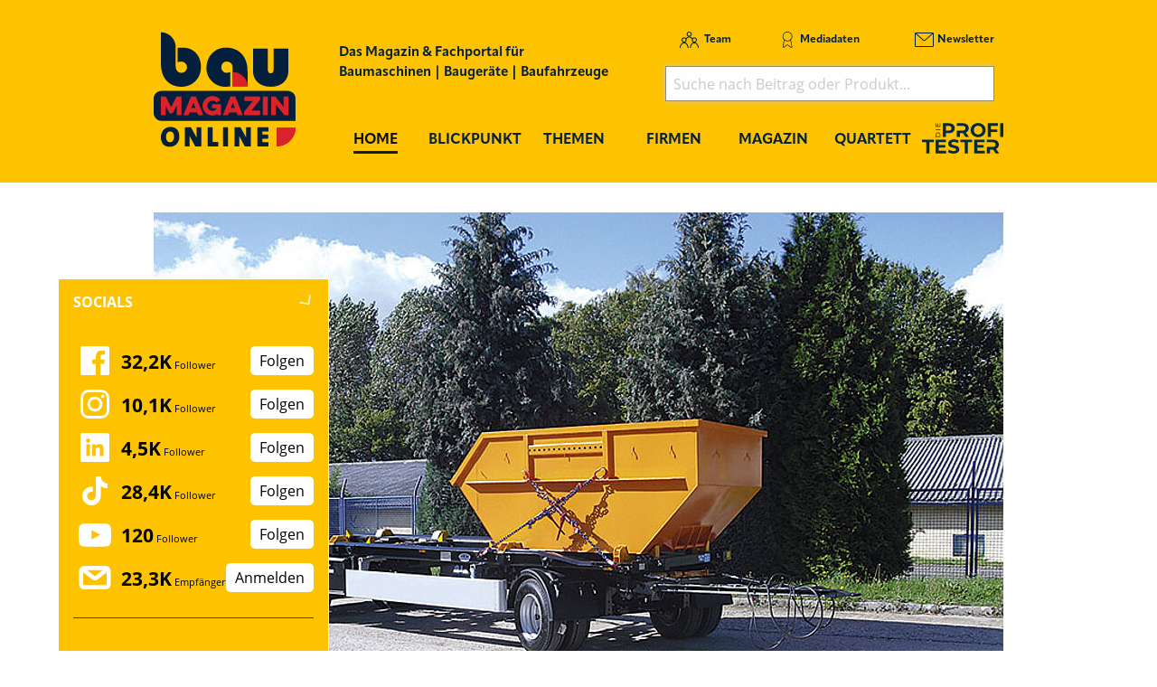

--- FILE ---
content_type: text/html; charset=utf-8
request_url: https://www.baumagazin-online.de/d/zandt-cargo-uebernimmt-hkm/
body_size: 18029
content:
<!DOCTYPE html>
<html lang="de-DE">
<head>
    <meta charset="utf-8">

<!-- 
	This website is powered by TYPO3 - inspiring people to share!
	TYPO3 is a free open source Content Management Framework initially created by Kasper Skaarhoj and licensed under GNU/GPL.
	TYPO3 is copyright 1998-2026 of Kasper Skaarhoj. Extensions are copyright of their respective owners.
	Information and contribution at https://typo3.org/
-->

<link rel="icon" href="/_assets/f5bed7a76061c9f1270292ffa4dcd8b8/img/favicons/favicon-32x32.png" type="image/png">
<title>Zandt Cargo übernimmt HKM</title>
<meta name="generator" content="TYPO3 CMS">
<meta property="og:title" content="Zandt Cargo übernimmt HKM">
<meta property="og:type" content="article">
<meta property="og:url" content="https://www.baumagazin-online.de/d/zandt-cargo-uebernimmt-hkm/">
<meta property="og:site_name" content="Baumagazin-online.de - Das Magazin &amp; Fachportal für Baumaschinen, Baugeräte, Baufahrzeuge">
<meta property="og:image" content="https://www.baumagazin-online.de/fileadmin/news-import/Zandt_HKM_Presse1_300-web.jpg">
<meta property="og:image:width" content="800">
<meta property="og:image:height" content="533">
<meta name="twitter:card" content="summary">


<link rel="stylesheet" href="/typo3temp/assets/compressed/merged-88881238da81118338b85326ba6ef173.css?1768367636" media="all">







<meta name="viewport" content="width=device-width, minimum-scale=0.5, maximum-scale=1.0, user-scalable=no" />
<meta name="apple-mobile-web-app-capable" content="yes" />
<script data-cmp-ab="1">
    window.cmp_block_inline = false;
    
</script>
<script type="text/javascript" data-cmp-ab="1" src="https://cdn.consentmanager.net/delivery/autoblocking/c0068c5919e6.js" data-cmp-host="d.delivery.consentmanager.net" data-cmp-cdn="cdn.consentmanager.net" data-cmp-codesrc="1"></script>

<link rel="apple-touch-icon" sizes="180x180" href="/_assets/f5bed7a76061c9f1270292ffa4dcd8b8/img/favicons/apple-touch-icon.png">
<link rel="icon" type="image/png" sizes="32x32" href="/_assets/f5bed7a76061c9f1270292ffa4dcd8b8/img/favicons/favicon-32x32.png">
<link rel="icon" type="image/png" sizes="16x16" href="/_assets/f5bed7a76061c9f1270292ffa4dcd8b8/img/favicons/favicon-16x16.png">
<link rel="manifest" href="/_assets/f5bed7a76061c9f1270292ffa4dcd8b8/img/favicons/site.webmanifest">
<link rel="mask-icon" href="/_assets/f5bed7a76061c9f1270292ffa4dcd8b8/img/favicons/safari-pinned-tab.svg" color="#5bbad5">
<meta name="msapplication-TileColor" content="#da532c">
<meta name="theme-color" content="#ffffff">


    

            <a id="c5589"></a>
            
            
            
                



            
            
            

    <!-- Google Tag Manager -->
<script>(function(w,d,s,l,i){w[l]=w[l]||[];w[l].push({'gtm.start':
new Date().getTime(),event:'gtm.js'});var f=d.getElementsByTagName(s)[0],
j=d.createElement(s),dl=l!='dataLayer'?'&l='+l:'';j.async=true;j.src=
'https://www.googletagmanager.com/gtm.js?id='+i+dl;f.parentNode.insertBefore(j,f);
})(window,document,'script','dataLayer','GTM-5P54VMF');</script>
<!-- End Google Tag Manager -->


            
                



            
            
                



            
            

        


    

            <a id="c5087"></a>
            
            
            
                



            
            
            

    <!-- begin preload of IOM web manager -->
<link rel='preload' href='//data-ef2df4302f.baumagazin-online.de/iomm/latest/manager/base/es6/bundle.js' as='script' id='IOMmBundle'>
<link rel='preload' href='//data-ef2df4302f.baumagazin-online.de/iomm/latest/bootstrap/loader.js' as='script'>
<!-- end preload of IOM web manager -->
<!-- begin loading of IOMm bootstrap code -->
<script type='text/javascript' src="//data-ef2df4302f.baumagazin-online.de/iomm/latest/bootstrap/loader.js" data-cmp-ab="2"></script>
<!-- end loading of IOMm bootstrap code -->


            
                



            
            
                



            
            

        


    

            <a id="c5283"></a>
            
            
            
                



            
            
            

    <script type="text/javascript">
(function(i,s,o,g,r,a,m){i['GoogleAnalyticsObject']=r;i[r]=i[r]||function(){
            (i[r].q=i[r].q||[]).push(arguments)},i[r].l=1*new Date();a=s.createElement(o),
            m=s.getElementsByTagName(o)[0];a.async=1;a.src=g;m.parentNode.insertBefore(a,m)
        })(window,document,'script','//www.google-analytics.com/analytics.js','ga');

ga('create', 'UA-33240891-1', 'auto');
ga('set', 'dimension1', 'ANTISPAM');
ga('set', 'anonymizeIp', true);
ga('send', 'pageview');
</script>


            
                



            
            
                



            
            

        


    

            <a id="c7928"></a>
            
            
            
                



            
            
            

    <script async id="ebx" src="//applets.ebxcdn.com/ebx.js"></script>


            
                



            
            
                



            
            

        


<link rel="canonical" href="https://www.baumagazin-online.de/d/zandt-cargo-uebernimmt-hkm/">

</head>
<body>
<!-- Google Tag Manager (noscript) -->
<noscript><iframe src="https://www.googletagmanager.com/ns.html?id=GTM-5P54VMF" height="0" width="0" style="display:none;visibility:hidden"></iframe></noscript>
<!-- End Google Tag Manager (noscript) -->
<div class="off-canvas-wrapper">
    <div class="off-canvas-content" data-off-canvas-content>
        <header class="mobileheader hide-for-large">
    <ul class="simple menu align-center">
        <li><a class="search" href="/suche/">Suche</a></li>
        <li><a class="events" href="/themen/news/messen-und-veranstaltungen/">Messen</a></li>
        <li><a class="newsletter" href="/newsletter-anmeldung-aktuell-informiert/">Newsletter</a></li>
    </ul>
</header>
<header class="page-header page341">
    <div class="fixed-header">
        <div class="grid-container shape">
            <div class="grid-x">
                <div class="cell shrink large-auto">
                    <a class="logo" href="/">
                        <img src="/_assets/f5bed7a76061c9f1270292ffa4dcd8b8/img/baumagazin-online_logo.svg" width="157" height="128" alt="">
                    </a>
                </div>
                <div class="cell auto large-9">
                    <div class="navwrap">
                        <div class="grid-container">
                            <div class="grid-x">
                                <div class="cell large-5">
                                    <div class="slogan">
                                        Das Magazin &amp; Fachportal f&uuml;r <br>
                                        Baumaschinen | Bauger&auml;te | Baufahrzeuge
                                    </div>
                                </div>
                                <div class="cell large-7 show-for-large">
                                    <div class="meta-search">
                                        


    <nav class="meta">
        <ul class="menu">
            
                <li class="menu-item-311 ">
                    

<a href="/team/" title="Team"><span>Team</span></a>


                </li>
            
                <li class="menu-item-312 ">
                    

<a href="/mediadaten/" title="Mediadaten"><span>Mediadaten</span></a>


                </li>
            
                <li class="menu-item-406 ">
                    

<a href="/newsletter-anmeldung-aktuell-informiert/" title="Newsletter"><span>Newsletter</span></a>


                </li>
            
        </ul>
    </nav>



                                        <div class="header-search-suggest align-right">
                                            <div class="grid-container full">
                                                <div class="grid-x">
                                                    <div class="cell">
                                                        <div class="closeform">&times;</div>
                                                        <form method="get" id="tx-solr-search-form-pi-results-top" action="/suche/" data-suggest="/suche?type=7384" data-suggest-header="Top Treffer" accept-charset="utf-8">
                                                            <input type="hidden" name="L" value="0">
                                                            <input type="hidden" name="id" value="375">

                                                            <input type="text" name="tx_solr[q]" value="" class="tx-solr-q js-solr-q tx-solr-suggest tx-solr-suggest-focus form-control" placeholder="Suche nach Beitrag oder Produkt..." autocomplete="off">
                                                        </form>
                                                    </div>
                                                </div>
                                            </div>
                                        </div>
                                    </div>
                                </div>
                            </div>
                        </div>
                        


    <div class="grid-container hide-for-small-only hide-for-medium-only">
        <div class="grid-x">
            <div class="cell large-12">
                <nav class="main">
                    <ul class="menu expanded menu-header">
                        
                            
                            
                            
                                
                            
                            
                            <li class="menu-item menu-item-586 active " data-activate="586">
                                

<a href="/" title="Home"><span>Home</span></a>


                            </li>
                        
                            
                            
                            
                            
                                
                            
                            <li class="menu-item menu-item-415  has-children" data-activate="415">
                                

<a href="/blickpunkt/" title="Blickpunkt"><span>Blickpunkt</span></a>


                            </li>
                        
                            
                            
                            
                            
                                
                            
                            <li class="menu-item menu-item-305  has-children" data-activate="305">
                                

<a href="/themen/" title="Themen"><span>Themen</span></a>


                            </li>
                        
                            
                            
                            
                            
                                
                            
                            <li class="menu-item menu-item-307  has-children" data-activate="307">
                                

<a href="/firmen/hersteller-haendler-vermieter/" title="Firmen"><span>Firmen</span></a>


                            </li>
                        
                            
                            
                            
                            
                                
                            
                            <li class="menu-item menu-item-308  has-children" data-activate="308">
                                

<a href="/magazin/" title="Magazin"><span>Magazin</span></a>


                            </li>
                        
                            
                            
                            
                            
                            <li class="menu-item menu-item-595  " data-activate="595">
                                

<a href="/construction-heroes/" title="Quartett"><span>Quartett</span></a>


                            </li>
                        
                            
                            
                            
                            
                            <li class="menu-item menu-item-641  " data-activate="641">
                                

<a href="https://www.dieprofitester.de/" title="PROFI TESTER"><span>PROFI TESTER</span></a>


                            </li>
                        
                        <li class="contact-icons">
                        </li>
                        <li class="more-icons">
                            <a href="#top" class="search-icon"><span>Suche</span></a>
                        </li>
                    </ul>
                </nav>
            </div>
        </div>
    </div>
    <nav class="megasub">
        
            
        
            
                
    
    
        
        
        
    
    
    
    
    
    
    

    
        <div class="submenu submenu415">
            <div class="grid-container">
                <div class="grid-x grid-margin-x">
                    <div class="cell medium-4">
                        <ul class="vertical menu">
                            
                                
                                

                                
                                    
                                
                                
                                
                                <li class="sub-menu-item sub-menu-item-338 " data-url="/blickpunkt/megamenue-news-blickpunkt/?tx_news_pi1%5BoverwriteDemand%5D%5Bcategories%5D=17&amp;type=194194194&amp;cHash=f4926039f72d46c97ac19b3850f54b3a" data-uid="338">
                                    

<a href="/themen/news/allgemein-aktuelles/" title="Allgemein - Aktuelles"><span>Allgemein - Aktuelles</span></a>


                                    
                                </li>
                            
                                
                                

                                
                                    
                                
                                
                                
                                <li class="sub-menu-item sub-menu-item-449 " data-url="/blickpunkt/megamenue-news-blickpunkt/?tx_news_pi1%5BoverwriteDemand%5D%5Bcategories%5D=12&amp;type=194194194&amp;cHash=020e93eb97847b553f079b164c8e80c7" data-uid="449">
                                    

<a href="/themen/news/namen-und-neuigkeiten/" title="Namen und Neuigkeiten"><span>Namen und Neuigkeiten</span></a>


                                    
                                </li>
                            
                                
                                

                                
                                    
                                
                                
                                
                                <li class="sub-menu-item sub-menu-item-354 " data-url="/blickpunkt/megamenue-news-blickpunkt/?tx_news_pi1%5BoverwriteDemand%5D%5Bcategories%5D=2&amp;type=194194194&amp;cHash=8ad2c9b77f9f2302cd8e55b0883fb113" data-uid="354">
                                    

<a href="/themen/news/top-news/" title="Top-News"><span>Top-News</span></a>


                                    
                                </li>
                            
                                
                                

                                
                                    
                                
                                
                                
                                <li class="sub-menu-item sub-menu-item-414 " data-url="/blickpunkt/megamenue-news-blickpunkt/?tx_news_pi1%5BoverwriteDemand%5D%5Bcategories%5D=15&amp;type=194194194&amp;cHash=102377f0bd0e019e5c37a9361b2b04a7" data-uid="414">
                                    

<a href="/themen/news/blickpunkt/" title="Blickpunkt"><span>Blickpunkt</span></a>


                                    
                                </li>
                            
                                
                                

                                
                                    
                                
                                
                                
                                <li class="sub-menu-item sub-menu-item-340 " data-url="/blickpunkt/megamenue-news-blickpunkt/?tx_news_pi1%5BoverwriteDemand%5D%5Bcategories%5D=16&amp;type=194194194&amp;cHash=741e00e6c459e177a212fcc5a8e5938e" data-uid="340">
                                    

<a href="/themen/news/messen-seminare-termine/" title="Messen, Seminare, Termine"><span>Messen, Seminare, Termine</span></a>


                                    
                                </li>
                            
                        </ul>
                        <div class="grid-container">
                            <div class="grid-x">
                                <div class="cell medium-6">
                                    <div class="overview">
                                        <a href="/blickpunkt/" title="Blickpunkt"><span>zur &Uuml;bersicht</span></a>
                                    </div>
                                </div>
                                <div class="cell medium-6">
                                    <div class="navicon"></div>
                                </div>
                            </div>
                        </div>
                        
                    </div>
                    <div class="cell auto">
                        <div class="newsholder loader" data-url="/blickpunkt/megamenue-news-blickpunkt?type=194194194">
                        </div>
                    </div>
                </div>
            </div>
        </div>
    
    

            
        
            
                
    
    
    
    
        
        
        
    
    
    
    
    

    
        <div class="submenu submenu305">
            <div class="grid-container">
                <div class="grid-x grid-margin-x">
                    <div class="cell medium-7">
                        <ul class="vertical menu">
                            
                                
                                

                                
                                
                                
                                <li class="sub-menu-item sub-menu-item-625 " data-url="" data-uid="625">
                                    

<a href="/big-picture/" title="Big Picture"><span>Big Picture</span></a>


                                    
                                </li>
                            
                                
                                

                                
                                
                                
                                <li class="sub-menu-item sub-menu-item-617 " data-url="" data-uid="617">
                                    

<a href="/start-up-zone/" title="Start-Up-Zone"><span>Start-Up-Zone</span></a>


                                    
                                </li>
                            
                                
                                

                                
                                
                                
                                <li class="sub-menu-item sub-menu-item-631 " data-url="" data-uid="631">
                                    

<a href="/themen/klartext/" title="Klartext"><span>Klartext</span></a>


                                    
                                </li>
                            
                                
                                

                                
                                    
                                
                                
                                
                                <li class="sub-menu-item sub-menu-item-321 " data-url="/blickpunkt/megamenue-news-blickpunkt-1/?tx_news_pi1%5BoverwriteDemand%5D%5Bcategories%5D=9&amp;type=194194194&amp;cHash=4b1e90710e8baab2911f25a80cc1cb1e" data-uid="321">
                                    

<a href="/themen/themen/titelstory/" title="Titelstory"><span>Titelstory</span></a>


                                    
                                </li>
                            
                                
                                

                                
                                    
                                
                                
                                
                                <li class="sub-menu-item sub-menu-item-612 " data-url="/blickpunkt/megamenue-news-blickpunkt-1/?tx_news_pi1%5BoverwriteDemand%5D%5Bcategories%5D=41&amp;type=194194194&amp;cHash=d7f143fd84f3d7130b064545d9466b62" data-uid="612">
                                    

<a href="/themen/testimonial/" title="Testimonial"><span>Testimonial</span></a>


                                    
                                </li>
                            
                                
                                

                                
                                    
                                
                                
                                
                                <li class="sub-menu-item sub-menu-item-461 " data-url="/blickpunkt/megamenue-news-blickpunkt-1/?tx_news_pi1%5BoverwriteDemand%5D%5Bcategories%5D=21&amp;type=194194194&amp;cHash=95d42caef71bdeb7322ba9ebd5a8dcbc" data-uid="461">
                                    

<a href="/themen/themen/erdbewegung/" title="Erdbewegung"><span>Erdbewegung</span></a>


                                    
                                </li>
                            
                                
                                

                                
                                
                                
                                <li class="sub-menu-item sub-menu-item-594 " data-url="" data-uid="594">
                                    

<a href="/themen/jubilaeumsausgabe/" title="Jubil&auml;umsausgabe"><span>Jubil&auml;umsausgabe</span></a>


                                    
                                </li>
                            
                                
                                

                                
                                    
                                
                                
                                
                                <li class="sub-menu-item sub-menu-item-462 " data-url="/blickpunkt/megamenue-news-blickpunkt-1/?tx_news_pi1%5BoverwriteDemand%5D%5Bcategories%5D=22&amp;type=194194194&amp;cHash=21c3c77ce36af0fe3705549a875545aa" data-uid="462">
                                    

<a href="/themen/themen/unternehmensfuehrung/" title="Unternehmensf&uuml;hrung"><span>Unternehmensf&uuml;hrung</span></a>


                                    
                                </li>
                            
                                
                                

                                
                                    
                                
                                
                                
                                <li class="sub-menu-item sub-menu-item-320 " data-url="/blickpunkt/megamenue-news-blickpunkt-1/?tx_news_pi1%5BoverwriteDemand%5D%5Bcategories%5D=8&amp;type=194194194&amp;cHash=5a4f5cbe098d33ba2d9e7b4f9bd8fcdf" data-uid="320">
                                    

<a href="/themen/themen/bau-und-nutzfahrzeuge/" title="Bau- und Nutzfahrzeuge"><span>Bau- und Nutzfahrzeuge</span></a>


                                    
                                </li>
                            
                                
                                

                                
                                    
                                
                                
                                
                                <li class="sub-menu-item sub-menu-item-489 " data-url="/blickpunkt/megamenue-news-blickpunkt-1/?tx_news_pi1%5BoverwriteDemand%5D%5Bcategories%5D=29&amp;type=194194194&amp;cHash=8fd1551e897188570f94f4144e5d9183" data-uid="489">
                                    

<a href="/themen/themen/hub-hebetechnik-/-krane/" title="Hub-Hebetechnik / Krane"><span>Hub-Hebetechnik / Krane</span></a>


                                    
                                </li>
                            
                                
                                

                                
                                    
                                
                                
                                
                                <li class="sub-menu-item sub-menu-item-508 " data-url="/blickpunkt/megamenue-news-blickpunkt-1/?tx_news_pi1%5BoverwriteDemand%5D%5Bcategories%5D=33&amp;type=194194194&amp;cHash=b6fdb7d7ef851305896c3893fd3f12e7" data-uid="508">
                                    

<a href="/themen/themen/raumsysteme/container/" title="Raumsysteme / Container"><span>Raumsysteme / Container</span></a>


                                    
                                </li>
                            
                                
                                

                                
                                    
                                
                                
                                
                                <li class="sub-menu-item sub-menu-item-501 " data-url="/blickpunkt/megamenue-news-blickpunkt-1/?tx_news_pi1%5BoverwriteDemand%5D%5Bcategories%5D=30&amp;type=194194194&amp;cHash=37a0aeac330cf444a27b7022f631fcae" data-uid="501">
                                    

<a href="/themen/themen/spezialtiefbau-/-tunnelbau/" title="Spezialtiefbau / Tunnelbau"><span>Spezialtiefbau / Tunnelbau</span></a>


                                    
                                </li>
                            
                                
                                

                                
                                    
                                
                                
                                
                                <li class="sub-menu-item sub-menu-item-314 " data-url="/blickpunkt/megamenue-news-blickpunkt-1/?tx_news_pi1%5BoverwriteDemand%5D%5Bcategories%5D=19&amp;type=194194194&amp;cHash=2b187dd269fc2f98db479bee94139690" data-uid="314">
                                    

<a href="/themen/themen/verkehrswegebau-/-tiefbau/" title="Verkehrswegebau / Tiefbau"><span>Verkehrswegebau / Tiefbau</span></a>


                                    
                                </li>
                            
                                
                                

                                
                                    
                                
                                
                                
                                <li class="sub-menu-item sub-menu-item-319 " data-url="/blickpunkt/megamenue-news-blickpunkt-1/?tx_news_pi1%5BoverwriteDemand%5D%5Bcategories%5D=6&amp;type=194194194&amp;cHash=57e2f7db2cdc2cc017465a3286fc75e2" data-uid="319">
                                    

<a href="/themen/themen/galabau-/-kommunaltechnik/" title="GaLaBau / Kommunaltechnik"><span>GaLaBau / Kommunaltechnik</span></a>


                                    
                                </li>
                            
                                
                                

                                
                                    
                                
                                
                                
                                <li class="sub-menu-item sub-menu-item-316 " data-url="/blickpunkt/megamenue-news-blickpunkt-1/?tx_news_pi1%5BoverwriteDemand%5D%5Bcategories%5D=4&amp;type=194194194&amp;cHash=04fbd1d143247dc9fea6b33684d3110f" data-uid="316">
                                    

<a href="/themen/themen/hochbau-schalung-/-gerueste-/-beton/" title="Hochbau (Schalung / Ger&uuml;ste / Beton)"><span>Hochbau (Schalung / Ger&uuml;ste / Beton)</span></a>


                                    
                                </li>
                            
                                
                                

                                
                                    
                                
                                
                                
                                <li class="sub-menu-item sub-menu-item-503 " data-url="/blickpunkt/megamenue-news-blickpunkt-1/?tx_news_pi1%5BoverwriteDemand%5D%5Bcategories%5D=32&amp;type=194194194&amp;cHash=2b75c9473bdba3a3ff7a6c80d138f2e5" data-uid="503">
                                    

<a href="/themen/themen/betonbearbeitung-/-sanierung/" title="Betonbearbeitung / Sanierung"><span>Betonbearbeitung / Sanierung</span></a>


                                    
                                </li>
                            
                                
                                

                                
                                    
                                
                                
                                
                                <li class="sub-menu-item sub-menu-item-552 " data-url="/blickpunkt/megamenue-news-blickpunkt-1/?tx_news_pi1%5BoverwriteDemand%5D%5Bcategories%5D=35&amp;type=194194194&amp;cHash=dedc9bd58d06a71a43b25c0c010facc0" data-uid="552">
                                    

<a href="/themen/themen/kanal-rohrleitungs-bau-/-sanierung/" title="Kanal-, Rohrleitungs- bau / Sanierung"><span>Kanal-, Rohrleitungs- bau / Sanierung</span></a>


                                    
                                </li>
                            
                                
                                

                                
                                    
                                
                                
                                
                                <li class="sub-menu-item sub-menu-item-317 " data-url="/blickpunkt/megamenue-news-blickpunkt-1/?tx_news_pi1%5BoverwriteDemand%5D%5Bcategories%5D=5&amp;type=194194194&amp;cHash=015363da9c4192fa43cbf380d98409bc" data-uid="317">
                                    

<a href="/themen/themen/gewinnung-/-aufbereitung-/-brechen-/-sieben/" title="Gewinnung / Aufbereitung / Brechen / Sieben"><span>Gewinnung / Aufbereitung / Brechen / Sieben</span></a>


                                    
                                </li>
                            
                                
                                

                                
                                    
                                
                                
                                
                                <li class="sub-menu-item sub-menu-item-542 " data-url="/blickpunkt/megamenue-news-blickpunkt-1/?tx_news_pi1%5BoverwriteDemand%5D%5Bcategories%5D=34&amp;type=194194194&amp;cHash=d391ac3ca195dd8e27f03ec60e67a58e" data-uid="542">
                                    

<a href="/themen/themen/rueckblick-2021-ausblick-2022/" title="R&Uuml;CKBLICK 2021 &ndash; AUSBLICK 2022"><span>R&Uuml;CKBLICK 2021 &ndash; AUSBLICK 2022</span></a>


                                    
                                </li>
                            
                                
                                

                                
                                    
                                
                                
                                
                                <li class="sub-menu-item sub-menu-item-463 " data-url="/blickpunkt/megamenue-news-blickpunkt-1/?tx_news_pi1%5BoverwriteDemand%5D%5Bcategories%5D=23&amp;type=194194194&amp;cHash=aae25d05a849396603c9fe8bd84bcdcc" data-uid="463">
                                    

<a href="/themen/themen/arbeitssicherheit-/-baustelleneinrichtung/" title="Arbeitssicherheit / Baustelleneinrichtung"><span>Arbeitssicherheit / Baustelleneinrichtung</span></a>


                                    
                                </li>
                            
                                
                                

                                
                                    
                                
                                
                                
                                <li class="sub-menu-item sub-menu-item-390 " data-url="/blickpunkt/megamenue-news-blickpunkt-1/?tx_news_pi1%5BoverwriteDemand%5D%5Bcategories%5D=7&amp;type=194194194&amp;cHash=f14139ca3ccc418893f5879dd463d8ce" data-uid="390">
                                    

<a href="/themen/themen/oem-/-maschinen-fahrzeug-und-antriebstechnik-/-wartung-/-pflege-/-instandhaltung/" title="OEM / Maschinen-, Fahrzeug- und Antriebstechnik / Wartung / Pflege / Instandhaltung"><span>OEM / Maschinen-, Fahrzeug- und Antriebstechnik / Wartung / Pflege / Instandhaltung</span></a>


                                    
                                </li>
                            
                                
                                

                                
                                    
                                
                                
                                
                                <li class="sub-menu-item sub-menu-item-502 " data-url="/blickpunkt/megamenue-news-blickpunkt-1/?tx_news_pi1%5BoverwriteDemand%5D%5Bcategories%5D=31&amp;type=194194194&amp;cHash=b6986d72330815431d8cf86976fa2f34" data-uid="502">
                                    

<a href="/themen/themen/abbruchtechnik-/-rueckbau-/-recycling/" title="Abbruchtechnik / R&uuml;ckbau / Recycling"><span>Abbruchtechnik / R&uuml;ckbau / Recycling</span></a>


                                    
                                </li>
                            
                        </ul>
                        <div class="grid-container">
                            <div class="grid-x">
                                <div class="cell medium-6">
                                    <div class="overview">
                                        <a href="/themen/" title="Themen"><span>zur &Uuml;bersicht</span></a>
                                    </div>
                                </div>
                                <div class="cell medium-6">
                                    <div class="navicon"></div>
                                </div>
                            </div>
                        </div>
                        
                    </div>
                    <div class="cell auto">
                        <div class="newsholder loader" data-url="/blickpunkt/megamenue-news-blickpunkt-1?type=194194194">
                        </div>
                    </div>
                </div>
            </div>
        </div>
    
    

            
        
            
                
    
    
    
    
    
    
        
        
    
    
    

    
    
        <div class="submenu submenu307">
            <div class="grid-container">
                <div class="grid-x grid-margin-x">
                    <div class="cell medium-12">
                        <ul class="menu">
                            
                                
                                
                                
                                <li class="sub-menu-item sub-menu-item-325 ">
                                    

<a href="/firmen/hersteller-haendler-vermieter/" title="Hersteller, H&auml;ndler, Vermieter"><span>Hersteller, H&auml;ndler, Vermieter</span></a>


                                </li>
                            
                                
                                
                                
                                <li class="sub-menu-item sub-menu-item-323 ">
                                    

<a href="/firmen/messen-seminare-kongresse/" title="Messen, Seminare, Kongresse"><span>Messen, Seminare, Kongresse</span></a>


                                </li>
                            
                                
                                
                                
                                <li class="sub-menu-item sub-menu-item-327 ">
                                    

<a href="/firmen/verbaende/" title="Verb&auml;nde"><span>Verb&auml;nde</span></a>


                                </li>
                            
                                
                                
                                
                                <li class="sub-menu-item sub-menu-item-633 ">
                                    

<a href="/firmen/startup/" title="Startup"><span>Startup</span></a>


                                </li>
                            
                        </ul>
                    </div>
                </div>
            </div>
        </div>
    

            
        
            
                
    
    
    
    
    
    
    
    
        
        
    

    
    
        <div class="submenu submenu308">
            <div class="grid-container">
                <div class="grid-x grid-margin-x">
                    <div class="cell medium-12">
                        <ul class="menu">
                            
                                
                                
                                
                                <li class="sub-menu-item sub-menu-item-644 ">
                                    

<a href="/magazin/" title="Jahr 2026"><span>Jahr 2026</span></a>


                                </li>
                            
                                
                                
                                
                                <li class="sub-menu-item sub-menu-item-643 ">
                                    

<a href="/magazin/jahr-2025/" title="Jahr 2025"><span>Jahr 2025</span></a>


                                </li>
                            
                                
                                
                                
                                <li class="sub-menu-item sub-menu-item-635 ">
                                    

<a href="/magazin/jahr-2024/" title="Jahr 2024"><span>Jahr 2024</span></a>


                                </li>
                            
                                
                                
                                
                                <li class="sub-menu-item sub-menu-item-620 ">
                                    

<a href="/magazin/jahr-2023/" title="Jahr 2023"><span>Jahr 2023</span></a>


                                </li>
                            
                                
                                
                                
                                <li class="sub-menu-item sub-menu-item-591 ">
                                    

<a href="/magazin/jahr-2022/" title="Jahr 2022"><span>Jahr 2022</span></a>


                                </li>
                            
                                
                                
                                
                                <li class="sub-menu-item sub-menu-item-545 ">
                                    

<a href="/magazin/jahr-2021/" title="Jahr 2021"><span>Jahr 2021</span></a>


                                </li>
                            
                                
                                
                                
                                <li class="sub-menu-item sub-menu-item-519 ">
                                    

<a href="/magazin/jahr-2020/" title="Jahr 2020"><span>Jahr 2020</span></a>


                                </li>
                            
                                
                                
                                
                                <li class="sub-menu-item sub-menu-item-494 ">
                                    

<a href="/magazin/jahr-2019/" title="Jahr 2019"><span>Jahr 2019</span></a>


                                </li>
                            
                                
                                
                                
                                <li class="sub-menu-item sub-menu-item-488 ">
                                    

<a href="/magazin/jahr-2018/" title="Jahr 2018"><span>Jahr 2018</span></a>


                                </li>
                            
                                
                                
                                
                                <li class="sub-menu-item sub-menu-item-467 ">
                                    

<a href="/magazin/jahr-2017/" title="Jahr 2017"><span>Jahr 2017</span></a>


                                </li>
                            
                                
                                
                                
                                <li class="sub-menu-item sub-menu-item-587 ">
                                    

<a href="/magazin/sonderveroeffentlichungen/" title="Sonderver&ouml;ffentlichungen"><span>Sonderver&ouml;ffentlichungen</span></a>


                                </li>
                            
                                
                                
                                
                                <li class="sub-menu-item sub-menu-item-450 ">
                                    

<a href="/magazin/abo/" title="Abo"><span>Abo</span></a>


                                </li>
                            
                                
                                
                                
                                <li class="sub-menu-item sub-menu-item-452 ">
                                    

<a href="/magazin/mini-abo/" title="Mini-Abo"><span>Mini-Abo</span></a>


                                </li>
                            
                        </ul>
                    </div>
                </div>
            </div>
        </div>
    

            
        
            
        
            
        
    </nav>





                    </div>
                </div>
                <div class="cell shrink hide-for-large">
                    <div class="hamburger" data-toggle="offCanvas">
                        <span>Navigation &ouml;ffnen</span>
                    </div>
                </div>
            </div>
        </div>
    </div>
</header>

        <div class="content page341  ">
            
            <!--TYPO3SEARCH_begin-->
            
    

            <div id="c10483" class="frame frame-default frame-type-html frame-layout-0">
                
                
                    



                
                
                

    <style>@media (max-width: 780px) {
.asm_wrapiframe {
  height: auto !important;
}
}</style>


                
                    



                
                
                    



                
            </div>

        


    

            <div id="c4356" class="frame frame-default frame-type-html frame-layout-0">
                
                
                    



                
                
                

    <div class="asm skyscraper shadow">
<ins class="asm_async_creative" style=" width:160px; text-align:left; text-decoration:none;" data-asm-cdn="cdn.adspirit.de" data-asm-host="kanatmedia.adspirit.de" data-asm-params="pid=442"></ins>
<ins class="asm_async_creative" style=" width:160px; text-align:left; text-decoration:none;" data-asm-cdn="cdn.adspirit.de" data-asm-host="kanatmedia.adspirit.de" data-asm-params="pid=443"></ins>
<ins class="asm_async_creative" style=" width:160px; text-align:left; text-decoration:none;" data-asm-cdn="cdn.adspirit.de" data-asm-host="kanatmedia.adspirit.de" data-asm-params="pid=444"></ins>
<ins class="asm_async_creative" style=" width:160px; text-align:left; text-decoration:none;" data-asm-cdn="cdn.adspirit.de" data-asm-host="kanatmedia.adspirit.de" data-asm-params="pid=445"></ins>
<ins class="asm_async_creative" style=" width:160px; text-align:left; text-decoration:none;" data-asm-cdn="cdn.adspirit.de" data-asm-host="kanatmedia.adspirit.de" data-asm-params="pid=446"></ins>
<ins class="asm_async_creative" style=" width:160px; text-align:left; text-decoration:none;" data-asm-cdn="cdn.adspirit.de" data-asm-host="kanatmedia.adspirit.de" data-asm-params="pid=447"></ins>
<ins class="asm_async_creative" style=" width:160px; text-align:left; text-decoration:none;" data-asm-cdn="cdn.adspirit.de" data-asm-host="kanatmedia.adspirit.de" data-asm-params="pid=448"></ins>
<ins class="asm_async_creative" style=" width:160px; text-align:left; text-decoration:none;" data-asm-cdn="cdn.adspirit.de" data-asm-host="kanatmedia.adspirit.de" data-asm-params="pid=449"></ins>
</div>



                
                    



                
                
                    



                
            </div>

        


    

            <div id="c2938" class="frame frame-default frame-type-news_newsdetail frame-layout-0">
                
                
                    



                
                
                    



                
                

    
    



<div class="news news-single">
	<div class="article" itemscope="itemscope" itemtype="http://schema.org/Article">
		
	
            <div class="grid-container full">
                <div class="grid-x grid-margin-x">
                    <div class="cell">
                        


	<!-- media files -->
	<div class="news-img-wrap">
        <div class="mg p gallery">
            
                
                    
                            <div class="hero-img">
                                <a href="/fileadmin/news-import/Zandt_HKM_Presse1_300-web.jpg" title="" class="lightbox">
                                    <img src="/fileadmin/_processed_/2/d/csm_Zandt_HKM_Presse1_300-web_b7c0d5eafe.jpg" width="940" height="627" alt="">
                                    <div class="imagecounter">
                                        <span class="text">Bilder</span>
                                        <span class="count">1</span>
                                    </div>
                                </a>
                            </div>
                        
                
                
                
                
    		
            
        </div>
	</div>


                        <div class="catandshare grid-container full">
                            <div class="grid-x">
                                <div class="cell small-8 medium-9">
                                    
                                        <div class="categories">
                                            
                                                <span>
                                                
                                                    Namen und Neuigkeiten
                                                
                                                </span>
                                            
                                        </div>
                                    
                                </div>
                                <div class="cell small-4 medium-3 text-right">
                                    

<div class="news-social detail top">
    <a href="http://www.facebook.com/sharer.php?u=https%3A%2F%2Fwww.baumagazin-online.de%2Fd%2Fzandt-cargo-uebernimmt-hkm%2F" class="fb" target="_blank">
        <span>Auf Facebook teilen</span>
    </a>
    <a href="https://www.linkedin.com/shareArticle?mini=true&url=https%3A%2F%2Fwww.baumagazin-online.de%2Fd%2Fzandt-cargo-uebernimmt-hkm%2F&title=" class="linkedin" target="_blank">
        <span>Auf LinkedIn teilen</span>
    </a>
    <a href="https://twitter.com/intent/tweet?text=%20-%20https%3A%2F%2Fwww.baumagazin-online.de%2Fd%2Fzandt-cargo-uebernimmt-hkm%2F" class="tw" target="_blank">
        <span>Auf Twitter teilen</span>
    </a>
    <a href="javascript:window.print()" class="print">
        <span>drucken</span>
    </a>
</div>
                                </div>
                            </div>
                        </div>
                        
                        <div class="header">
                            <h1 itemprop="headline">
                                
                                Zandt Cargo &uuml;bernimmt HKM
                                <span class="news-list-date">
                                    <time itemprop="datePublished" datetime="2016-01-13">
                                        13. Januar 2016
                                    </time>
                                </span>
                            </h1>
                        </div>
                        
                        <div class="readingtimeAndImagesource">
                            
                            
                            Lesedauer: <span class="readingtime"></span> min
                            
                        </div>
                        
                        <div class="news-body" itemprop="articleBody">
                            <p>ZANDT CargoBisher ist Zandt auf den Bereich der Anh&auml;nger-Tieflader (AT) und Tandem-&shy;Anh&auml;nger-Tieflader (TAT) neben dem Bereich der BDF-Wechsel-Beh&auml;lter &shy;konzentriert. F&uuml;r die L&ouml;sungen der Transportaufgaben in der Bauwirtschaft, dem &shy;GaLaBau und dem Schwerlastbereich z&auml;hlt hier Zandt Cargo seit Jahren zu den f&uuml;hrenden Herstellern. &raquo;Mit HKM k&ouml;nnen wir jetzt erg&auml;nzend das voll&shy;st&auml;ndige Lieferprogramm f&uuml;r Abroll- und Absetzbeh&auml;lter in allen geforderten Anh&auml;ngerkonfigurationen f&uuml;r die Kunden abbilden&laquo;, sagt Manfred Zandt, &shy;Inhaber von ZANDT Cargo und HKM. &raquo;Indem wir in die Marktsegmente f&uuml;r die Entsorgungs- und Recyclingbranche eintreten, wollen wir auch hier zu den &shy;Treibern in diesem Marktsegment geh&ouml;ren. Hier erwarten wir eine vielversprechende Perspektive und damit eine weitere St&auml;rkung unserer Marktpositionen.&laquo; Alle HKM-Mitarbeiter in Altenburg werden &uuml;bernommen. Mit dem Standort soll auch die Kundenbetreuung von Zandt Cargo in Service und Vertrieb erheblich ausgebaut werden.</p>
                            
                        </div>
                    </div>
                </div>
            </div>
            
            
            
            


           
            <div class="socialshare-bottom">
                <div class="grid-container">
                    <div class="grid-x grid-margin-x">
                        <div class="cell small-2">
                            <div class="news-single-backlink">
								
										<a href="javascript:window.history.back()">zur &Uuml;bersicht</a>
									
							</div>
                        </div>
                        <div class="cell small-8 text-center">
                            

<div class="news-social detail bottom">
    <a href="http://www.facebook.com/sharer.php?u=https%3A%2F%2Fwww.baumagazin-online.de%2Fd%2Fzandt-cargo-uebernimmt-hkm%2F" class="fb" target="_blank">
        <span>Auf Facebook teilen</span>
    </a>
    <a href="https://www.linkedin.com/shareArticle?mini=true&url=https%3A%2F%2Fwww.baumagazin-online.de%2Fd%2Fzandt-cargo-uebernimmt-hkm%2F&title=" class="linkedin" target="_blank">
        <span>Auf LinkedIn teilen</span>
    </a>
    <a href="https://twitter.com/intent/tweet?text=%20-%20https%3A%2F%2Fwww.baumagazin-online.de%2Fd%2Fzandt-cargo-uebernimmt-hkm%2F" class="tw" target="_blank">
        <span>Auf Twitter teilen</span>
    </a>
    <a href="javascript:window.print()" class="print">
        <span>drucken</span>
    </a>
</div>
                        </div>
                        <div class="cell small-2 text-right">
                            
								
									
										
											<div class="linknext">
												<a class="next" href="/d/scania-neuzulassungen-in-deutschland-steigen-2015-um-17-4-prozent/">
													n&auml;chster Artikel
												</a>
											</div>
										
									
								
							
                        </div>
                    </div>
                </div>
            </div>

            
                <div class="news-related">
    <div class="grid-container full">
        <div class="grid-x grid-margin-x">
            <div class="cell">
                <header>
                    <h4>Verwandte Artikel</h4>
                </header>
                <ul class="slick vertical">
                    
                        
                            <li>
                                <a title="Beschleunigte Ladevorg&auml;nge" href="/d/zandt-beschleunigte-ladevorgaenge/">
                                    
                                        <div class="related-img">
                                            <img src="/fileadmin/_processed_/e/d/csm_TD240_Ansicht_vorne_a8e1ab77c2.jpg" width="400" height="285" alt="">
                                        </div>
                                    
                                    <h5>Beschleunigte Ladevorg&auml;nge</h5>
                                    <p>zum Artikel</p>
                                </a>
                            </li>
                        
                    
                        
                            <li>
                                <a title="Breite Anh&auml;ngerpalette in M&uuml;nchen vorstellen" href="/d/zandt-cargo-breite-anhaengerpalette-in-muenchen-vorstellen/">
                                    
                                        <div class="related-img">
                                            <img src="/fileadmin/_processed_/8/c/csm_2710Zandt_AT-P_400_Radmulden_fd23f307da.jpg" width="400" height="285" alt="">
                                        </div>
                                    
                                    <h5>Breite Anh&auml;ngerpalette in M&uuml;nchen vorstellen</h5>
                                    <p>zum Artikel</p>
                                </a>
                            </li>
                        
                    
                        
                            <li>
                                <a title="Tandem-Au&szlig;enroller f&uuml;r mehr Volumen" href="/d/hkm-zandt-cargo-tandem-aussenroller-fuer-mehr-volumen/">
                                    
                                        <div class="related-img">
                                            <img src="/fileadmin/_processed_/1/a/csm_HKM_G20_T_Tandemaussenroller_f9485fe577.jpg" width="400" height="285" alt="">
                                        </div>
                                    
                                    <h5>Tandem-Au&szlig;enroller f&uuml;r mehr Volumen</h5>
                                    <p>zum Artikel</p>
                                </a>
                            </li>
                        
                    
                        
                            <li>
                                <a title="HKM: Hohe Nutzlast und Flexibilit&auml;t im Einsatz" href="/d/hkm-hohe-nutzlast-und-flexibilitaet-im-einsatz/">
                                    
                                        <div class="related-img">
                                            <img src="/fileadmin/_processed_/b/1/csm_06112019HKM_01_77a90e661e.jpg" width="400" height="285" alt="">
                                        </div>
                                    
                                    <h5>HKM: Hohe Nutzlast und Flexibilit&auml;t im Einsatz</h5>
                                    <p>zum Artikel</p>
                                </a>
                            </li>
                        
                    
                        
                            <li>
                                <a title="Zandt cargo: Flexibel im Einsatz" href="/d/zandt-cargo-flexibel-im-einsatz/">
                                    
                                        <div class="related-img">
                                            <img src="/fileadmin/_processed_/a/2/csm_08042019Zandt_2ef20ec778.jpg" width="400" height="285" alt="">
                                        </div>
                                    
                                    <h5>Zandt cargo: Flexibel im Einsatz</h5>
                                    <p>zum Artikel</p>
                                </a>
                            </li>
                        
                    
                        
                            <li>
                                <a title="Zandt Cargo: Tandem-Dumper erh&auml;lt &raquo;iF Design Award 2018&laquo; und &raquo;German Design Award Special 2019&laquo;" href="/d/zandt-cargo-tandem-dumper-erhaelt-if-design-award-2018-und-german-design-award-special-2019/">
                                    
                                        <div class="related-img">
                                            <img src="/fileadmin/_processed_/b/2/csm_28032019ZANDT_7a3388294a.jpg" width="400" height="285" alt="">
                                        </div>
                                    
                                    <h5>Zandt Cargo: Tandem-Dumper erh&auml;lt &raquo;iF Design Award 2018&laquo; und &raquo;German Design Award Special 2019&laquo;</h5>
                                    <p>zum Artikel</p>
                                </a>
                            </li>
                        
                    
                        
                            <li>
                                <a title="HKM Anh&auml;ngerbau: Kompaktes Multitalent f&uuml;r Absetzkippsysteme" href="/d/hkm-anhaengerbau-kompaktes-multitalent-fuer-absetzkippsysteme/">
                                    
                                        <div class="related-img">
                                            <img src="/fileadmin/_processed_/e/2/csm_10012019HKM_c83b786a00.jpg" width="400" height="285" alt="">
                                        </div>
                                    
                                    <h5>HKM Anh&auml;ngerbau: Kompaktes Multitalent f&uuml;r Absetzkippsysteme</h5>
                                    <p>zum Artikel</p>
                                </a>
                            </li>
                        
                    
                        
                            <li>
                                <a title="Zandt cargo: Kipper f&uuml;r GaLaBau-Profis" href="/d/zandt-cargo-kipper-fuer-galabau-profis/">
                                    
                                        <div class="related-img">
                                            <img src="/fileadmin/_processed_/4/c/csm_10092018ZandtMG_01_600b3fbb35.jpg" width="400" height="285" alt="">
                                        </div>
                                    
                                    <h5>Zandt cargo: Kipper f&uuml;r GaLaBau-Profis</h5>
                                    <p>zum Artikel</p>
                                </a>
                            </li>
                        
                    
                        
                            <li>
                                <a title="Zandt Cargo: Mehr als ein nur ein Anh&auml;nger" href="/d/zandt-cargo-mehr-als-ein-nur-ein-anhaenger/">
                                    
                                        <div class="related-img">
                                            <img src="/fileadmin/_processed_/1/5/csm_01-03-18-Zandt_AT-P400_beladen_300_5d76f1b963.jpg" width="400" height="285" alt="">
                                        </div>
                                    
                                    <h5>Zandt Cargo: Mehr als ein nur ein Anh&auml;nger</h5>
                                    <p>zum Artikel</p>
                                </a>
                            </li>
                        
                    
                        
                            <li>
                                <a title="ZANDT Cargo: Mit Produkt-Duo auf der Steinexpo" href="/d/zandt-cargo-mit-produkt-duo-auf-der-steinexpo/">
                                    
                                        <div class="related-img">
                                            <img src="/fileadmin/_processed_/a/0/csm_30-08-17-Zandt_IMG_0185_300_43e2a0008d.jpg" width="400" height="285" alt="">
                                        </div>
                                    
                                    <h5>ZANDT Cargo: Mit Produkt-Duo auf der Steinexpo</h5>
                                    <p>zum Artikel</p>
                                </a>
                            </li>
                        
                    
                </ul>
            </div>
        </div>
    </div>
</div>
            
            

		

	</div>
</div>



                
                    



                
                
                    



                
            </div>

        


    

            <div id="c4292" class="frame frame-custom-153 frame-type-html frame-layout-0 frame-space-after-small">
                
                
                    



                
                
                

    <div class="asm widecontentad">
<ins class="asm_async_creative" style="display:inline-block; text-align:left; text-decoration:none; width: 100%" data-asm-cdn="cdn.adspirit.de" data-asm-host="kanatmedia.adspirit.de" data-asm-params="pid=450&amp;responsive=1"></ins></div>


                
                    



                
                
                    



                
            </div>

        


    

            <div id="c8687" class="frame frame-default frame-type-list frame-layout-0">
                
                
                    



                
                
                    

    



                
                

    
        <div id="d3newsclicklink" data-incrlink="/d?tx_d3newsclick_incrementclick%5Baction%5D=incrementclickajax&amp;tx_d3newsclick_incrementclick%5Bcontroller%5D=D3newsclick&amp;tx_d3newsclick_incrementclick%5BnewsUidIncr%5D=2283&amp;type=17475&amp;cHash=7eff7b5b71ea84542a61721c2336e580">
    <!-- d3newsclick link -->
</div>

<div class="d3newsclick newsviewcounter">
    [122]
</div>
    


                
                    



                
                
                    



                
            </div>

        


            <!--TYPO3SEARCH_end-->
        </div>

        <footer class="page-footer">
    <div class="slogan-wrap">
        <div class="grid-container">
            <div class="grid-x">
                <div class="cell medium-12">
                    <div class="slogan">Das Fachportal f&uuml;r Baumaschinen | Bauger&auml;te | Baufahrzeuge</div>
                </div>
            </div>
        </div>
    </div>
	<div class="grid-container">
		<div class="grid-x">
			<div class="cell medium-9">
				


    <nav>
        <ul class="footermenu">
            
                
            
                
                    <li class="menu-item-415 ">
                        

<a href="/blickpunkt/" title="Blickpunkt"><span>Blickpunkt</span></a>


                        
                            
    <ul class="submenu">
        
            <li class="menu-item-338 ">
                

<a href="/themen/news/allgemein-aktuelles/" title="Allgemein - Aktuelles"><span>Allgemein - Aktuelles</span></a>


                
            </li>
        
            <li class="menu-item-449 ">
                

<a href="/themen/news/namen-und-neuigkeiten/" title="Namen und Neuigkeiten"><span>Namen und Neuigkeiten</span></a>


                
            </li>
        
            <li class="menu-item-354 ">
                

<a href="/themen/news/top-news/" title="Top-News"><span>Top-News</span></a>


                
            </li>
        
            <li class="menu-item-414 ">
                

<a href="/themen/news/blickpunkt/" title="Blickpunkt"><span>Blickpunkt</span></a>


                
            </li>
        
            <li class="menu-item-340 ">
                

<a href="/themen/news/messen-seminare-termine/" title="Messen, Seminare, Termine"><span>Messen, Seminare, Termine</span></a>


                
            </li>
        
    </ul>

                        
                    </li>
                
            
                
                    <li class="menu-item-305 ">
                        

<a href="/themen/" title="Themen"><span>Themen</span></a>


                        
                            
    <ul class="submenu">
        
            <li class="menu-item-625 ">
                

<a href="/big-picture/" title="Big Picture"><span>Big Picture</span></a>


                
            </li>
        
            <li class="menu-item-617 ">
                

<a href="/start-up-zone/" title="Start-Up-Zone"><span>Start-Up-Zone</span></a>


                
            </li>
        
            <li class="menu-item-631 ">
                

<a href="/themen/klartext/" title="Klartext"><span>Klartext</span></a>


                
            </li>
        
            <li class="menu-item-321 ">
                

<a href="/themen/themen/titelstory/" title="Titelstory"><span>Titelstory</span></a>


                
            </li>
        
            <li class="menu-item-612 ">
                

<a href="/themen/testimonial/" title="Testimonial"><span>Testimonial</span></a>


                
            </li>
        
            <li class="menu-item-461 ">
                

<a href="/themen/themen/erdbewegung/" title="Erdbewegung"><span>Erdbewegung</span></a>


                
            </li>
        
            <li class="menu-item-594 ">
                

<a href="/themen/jubilaeumsausgabe/" title="Jubil&auml;umsausgabe"><span>Jubil&auml;umsausgabe</span></a>


                
            </li>
        
            <li class="menu-item-462 ">
                

<a href="/themen/themen/unternehmensfuehrung/" title="Unternehmensf&uuml;hrung"><span>Unternehmensf&uuml;hrung</span></a>


                
            </li>
        
            <li class="menu-item-320 ">
                

<a href="/themen/themen/bau-und-nutzfahrzeuge/" title="Bau- und Nutzfahrzeuge"><span>Bau- und Nutzfahrzeuge</span></a>


                
            </li>
        
            <li class="menu-item-489 ">
                

<a href="/themen/themen/hub-hebetechnik-/-krane/" title="Hub-Hebetechnik / Krane"><span>Hub-Hebetechnik / Krane</span></a>


                
            </li>
        
            <li class="menu-item-508 ">
                

<a href="/themen/themen/raumsysteme/container/" title="Raumsysteme / Container"><span>Raumsysteme / Container</span></a>


                
            </li>
        
            <li class="menu-item-501 ">
                

<a href="/themen/themen/spezialtiefbau-/-tunnelbau/" title="Spezialtiefbau / Tunnelbau"><span>Spezialtiefbau / Tunnelbau</span></a>


                
            </li>
        
            <li class="menu-item-314 ">
                

<a href="/themen/themen/verkehrswegebau-/-tiefbau/" title="Verkehrswegebau / Tiefbau"><span>Verkehrswegebau / Tiefbau</span></a>


                
            </li>
        
            <li class="menu-item-319 ">
                

<a href="/themen/themen/galabau-/-kommunaltechnik/" title="GaLaBau / Kommunaltechnik"><span>GaLaBau / Kommunaltechnik</span></a>


                
            </li>
        
            <li class="menu-item-316 ">
                

<a href="/themen/themen/hochbau-schalung-/-gerueste-/-beton/" title="Hochbau (Schalung / Ger&uuml;ste / Beton)"><span>Hochbau (Schalung / Ger&uuml;ste / Beton)</span></a>


                
            </li>
        
            <li class="menu-item-503 ">
                

<a href="/themen/themen/betonbearbeitung-/-sanierung/" title="Betonbearbeitung / Sanierung"><span>Betonbearbeitung / Sanierung</span></a>


                
            </li>
        
            <li class="menu-item-552 ">
                

<a href="/themen/themen/kanal-rohrleitungs-bau-/-sanierung/" title="Kanal-, Rohrleitungs- bau / Sanierung"><span>Kanal-, Rohrleitungs- bau / Sanierung</span></a>


                
            </li>
        
            <li class="menu-item-317 ">
                

<a href="/themen/themen/gewinnung-/-aufbereitung-/-brechen-/-sieben/" title="Gewinnung / Aufbereitung / Brechen / Sieben"><span>Gewinnung / Aufbereitung / Brechen / Sieben</span></a>


                
            </li>
        
            <li class="menu-item-542 ">
                

<a href="/themen/themen/rueckblick-2021-ausblick-2022/" title="R&Uuml;CKBLICK 2021 &ndash; AUSBLICK 2022"><span>R&Uuml;CKBLICK 2021 &ndash; AUSBLICK 2022</span></a>


                
            </li>
        
            <li class="menu-item-463 ">
                

<a href="/themen/themen/arbeitssicherheit-/-baustelleneinrichtung/" title="Arbeitssicherheit / Baustelleneinrichtung"><span>Arbeitssicherheit / Baustelleneinrichtung</span></a>


                
            </li>
        
            <li class="menu-item-390 ">
                

<a href="/themen/themen/oem-/-maschinen-fahrzeug-und-antriebstechnik-/-wartung-/-pflege-/-instandhaltung/" title="OEM / Maschinen-, Fahrzeug- und Antriebstechnik / Wartung / Pflege / Instandhaltung"><span>OEM / Maschinen-, Fahrzeug- und Antriebstechnik / Wartung / Pflege / Instandhaltung</span></a>


                
            </li>
        
            <li class="menu-item-502 ">
                

<a href="/themen/themen/abbruchtechnik-/-rueckbau-/-recycling/" title="Abbruchtechnik / R&uuml;ckbau / Recycling"><span>Abbruchtechnik / R&uuml;ckbau / Recycling</span></a>


                
            </li>
        
    </ul>

                        
                    </li>
                
            
                
                    <li class="menu-item-307 ">
                        

<a href="/firmen/hersteller-haendler-vermieter/" title="Firmen"><span>Firmen</span></a>


                        
                            
    <ul class="submenu">
        
            <li class="menu-item-325 ">
                

<a href="/firmen/hersteller-haendler-vermieter/" title="Hersteller, H&auml;ndler, Vermieter"><span>Hersteller, H&auml;ndler, Vermieter</span></a>


                
            </li>
        
            <li class="menu-item-323 ">
                

<a href="/firmen/messen-seminare-kongresse/" title="Messen, Seminare, Kongresse"><span>Messen, Seminare, Kongresse</span></a>


                
            </li>
        
            <li class="menu-item-327 ">
                

<a href="/firmen/verbaende/" title="Verb&auml;nde"><span>Verb&auml;nde</span></a>


                
            </li>
        
            <li class="menu-item-633 ">
                

<a href="/firmen/startup/" title="Startup"><span>Startup</span></a>


                
            </li>
        
    </ul>

                        
                    </li>
                
            
                
                    <li class="menu-item-308 ">
                        

<a href="/magazin/" title="Magazin"><span>Magazin</span></a>


                        
                            
    <ul class="submenu">
        
            <li class="menu-item-644 ">
                

<a href="/magazin/" title="Jahr 2026"><span>Jahr 2026</span></a>


                
            </li>
        
            <li class="menu-item-643 ">
                

<a href="/magazin/jahr-2025/" title="Jahr 2025"><span>Jahr 2025</span></a>


                
            </li>
        
            <li class="menu-item-635 ">
                

<a href="/magazin/jahr-2024/" title="Jahr 2024"><span>Jahr 2024</span></a>


                
            </li>
        
            <li class="menu-item-620 ">
                

<a href="/magazin/jahr-2023/" title="Jahr 2023"><span>Jahr 2023</span></a>


                
            </li>
        
            <li class="menu-item-591 ">
                

<a href="/magazin/jahr-2022/" title="Jahr 2022"><span>Jahr 2022</span></a>


                
            </li>
        
            <li class="menu-item-545 ">
                

<a href="/magazin/jahr-2021/" title="Jahr 2021"><span>Jahr 2021</span></a>


                
            </li>
        
            <li class="menu-item-519 ">
                

<a href="/magazin/jahr-2020/" title="Jahr 2020"><span>Jahr 2020</span></a>


                
            </li>
        
            <li class="menu-item-494 ">
                

<a href="/magazin/jahr-2019/" title="Jahr 2019"><span>Jahr 2019</span></a>


                
            </li>
        
            <li class="menu-item-488 ">
                

<a href="/magazin/jahr-2018/" title="Jahr 2018"><span>Jahr 2018</span></a>


                
            </li>
        
            <li class="menu-item-467 ">
                

<a href="/magazin/jahr-2017/" title="Jahr 2017"><span>Jahr 2017</span></a>


                
            </li>
        
            <li class="menu-item-587 ">
                

<a href="/magazin/sonderveroeffentlichungen/" title="Sonderver&ouml;ffentlichungen"><span>Sonderver&ouml;ffentlichungen</span></a>


                
            </li>
        
            <li class="menu-item-450 ">
                

<a href="/magazin/abo/" title="Abo"><span>Abo</span></a>


                
            </li>
        
            <li class="menu-item-452 ">
                

<a href="/magazin/mini-abo/" title="Mini-Abo"><span>Mini-Abo</span></a>


                
            </li>
        
    </ul>

                        
                    </li>
                
            
                
                    <li class="menu-item-595 ">
                        

<a href="/construction-heroes/" title="Quartett"><span>Quartett</span></a>


                        
                    </li>
                
            
                
                    <li class="menu-item-641 ">
                        

<a href="https://www.dieprofitester.de/" title="PROFI TESTER"><span>PROFI TESTER</span></a>


                        
                    </li>
                
            
        </ul>
    </nav>





			</div>
			<div class="cell medium-3">
                <div class="magazine-cover">
                    
    

            <div id="c5238" class="frame frame-default frame-type-image frame-layout-0">
                
                
                    



                
                
                    

    
        <header>
            



            

    
            <h4 class="">
                Online-Magazin
            </h4>
        




            



        </header>
    



                
                

    <div class="ce-image ce-center ce-above">
        

    <div class="ce-gallery" data-ce-columns="1" data-ce-images="1">
        
            <div class="ce-outer">
                <div class="ce-inner">
        
        
            <div class="ce-row">
                
                    
                        <div class="ce-column">
                            

        
<figure class="image">
    
            <a href="https://www.yumpu.com/de/document/view/70888071/baumagazin-dezember-2025-januar-2026" target="_blank" rel="noreferrer">
                
<img class="image-embed-item" src="/fileadmin/_processed_/5/a/csm_bM_Heft_12_25_8cfd4c1ded.jpg" width="394" height="557" loading="lazy" alt="">


            </a>
        
    
</figure>


    


                        </div>
                    
                
            </div>
        
        
                </div>
            </div>
        
    </div>



    </div>


                
                    



                
                
                    



                
            </div>

        


                </div>
			</div>
		</div>
	</div>
	<div class="grid-container">
		<div class="grid-x">
			<div class="cell large-9 show-for-large">
				


    <nav>
        <ul class="footerend menu">
            
                <li class="menu-item-421 ">
                    

<a href="/datenschutz/" title="Datenschutz"><span>Datenschutz</span></a>


                </li>
            
                <li class="menu-item-336 ">
                    

<a href="/impressum/" title="Impressum"><span>Impressum</span></a>


                </li>
            
            <li>
                <a>&copy; 2017 - 2026 baumagazin-online.de</a>
            </li>
        </ul>
    </nav>



			</div>
			<div class="cell large-3">
                <div class="ivw">
                    <span>IVW - Wissen was z&auml;hlt</span>
                </div>
			</div>
		</div>
	</div>
    <nav class="fixed socialbar hide-for-large">
        <a class="cal" href="/themen/news/messen-und-veranstaltungen/">
            <span>Veranstaltungen &amp; Messen</span>
        </a>
        <a href="https://www.facebook.com/baumagazin/" target="_blank" class="fb">
            <span>Facebook</span>
        </a>
        <a href="https://www.youtube.com/user/SBMVerlag" target="_blank" class="yt">
            <span>Youtube</span>
        </a>
        <a href="https://www.instagram.com/baumagazinonline/" target="_blank" class="insta">
            <span>Instgram</span>
        </a>
        <a href="https://www.linkedin.com/showcase/baumagazin" target="_blank" class="li">
            <span>LinkedIn</span>
        </a>
        <a href="https://www.tiktok.com/@baumagazinonline" target="_blank" class="tt">
            <span>TikTok</span>
        </a>
    </nav>
    <div class="grid-container hide-for-large">
		<div class="grid-x">
			<div class="cell">
				


    <nav class="meta">
        <ul class="menu">
            
                <li class="menu-item-311 ">
                    

<a href="/team/" title="Team"><span>Team</span></a>


                </li>
            
                <li class="menu-item-312 ">
                    

<a href="/mediadaten/" title="Mediadaten"><span>Mediadaten</span></a>


                </li>
            
                <li class="menu-item-406 ">
                    

<a href="/newsletter-anmeldung-aktuell-informiert/" title="Newsletter"><span>Newsletter</span></a>


                </li>
            
        </ul>
    </nav>



			</div>
			<div class="cell">
				


    <nav>
        <ul class="footerend menu">
            
                <li class="menu-item-421 ">
                    

<a href="/datenschutz/" title="Datenschutz"><span>Datenschutz</span></a>


                </li>
            
                <li class="menu-item-336 ">
                    

<a href="/impressum/" title="Impressum"><span>Impressum</span></a>


                </li>
            
            <li>
                <a>&copy; 2017 - 2026 baumagazin-online.de</a>
            </li>
        </ul>
    </nav>



			</div>
		</div>
	</div>
</footer>
    </div>

    <div class="off-canvas position-left" id="offCanvas" data-off-canvas>
        


    <nav class="main-offcanvas">
        <ul class="vertical menu">
            
                


		<li class="menu-item menu-item-type-post_type menu-item-object-page menu-item-home current-menu-item page_item current_page_item">
			

<a href="/" title="Home"><span>Home</span></a>


	


                
                </li>
            
                


		<li class="menu-item menu-item-415">
			

<a href="/blickpunkt/" title="Blickpunkt"><span>Blickpunkt</span></a>


	


                
                    
    <ul class="vertical menu submenu">
        
            


		<li class="menu-item menu-item-338">
			

<a href="/themen/news/allgemein-aktuelles/" title="Allgemein - Aktuelles"><span>Allgemein - Aktuelles</span></a>


	


            
            </li>
        
            


		<li class="menu-item menu-item-449">
			

<a href="/themen/news/namen-und-neuigkeiten/" title="Namen und Neuigkeiten"><span>Namen und Neuigkeiten</span></a>


	


            
            </li>
        
            


		<li class="menu-item menu-item-354">
			

<a href="/themen/news/top-news/" title="Top-News"><span>Top-News</span></a>


	


            
            </li>
        
            


		<li class="menu-item menu-item-414">
			

<a href="/themen/news/blickpunkt/" title="Blickpunkt"><span>Blickpunkt</span></a>


	


            
            </li>
        
            


		<li class="menu-item menu-item-340">
			

<a href="/themen/news/messen-seminare-termine/" title="Messen, Seminare, Termine"><span>Messen, Seminare, Termine</span></a>


	


            
            </li>
        
    </ul>

                
                </li>
            
                


		<li class="menu-item menu-item-305">
			

<a href="/themen/" title="Themen"><span>Themen</span></a>


	


                
                    
    <ul class="vertical menu submenu">
        
            


		<li class="menu-item menu-item-625">
			

<a href="/big-picture/" title="Big Picture"><span>Big Picture</span></a>


	


            
            </li>
        
            


		<li class="menu-item menu-item-617">
			

<a href="/start-up-zone/" title="Start-Up-Zone"><span>Start-Up-Zone</span></a>


	


            
            </li>
        
            


		<li class="menu-item menu-item-631">
			

<a href="/themen/klartext/" title="Klartext"><span>Klartext</span></a>


	


            
            </li>
        
            


		<li class="menu-item menu-item-321">
			

<a href="/themen/themen/titelstory/" title="Titelstory"><span>Titelstory</span></a>


	


            
            </li>
        
            


		<li class="menu-item menu-item-612">
			

<a href="/themen/testimonial/" title="Testimonial"><span>Testimonial</span></a>


	


            
            </li>
        
            


		<li class="menu-item menu-item-461">
			

<a href="/themen/themen/erdbewegung/" title="Erdbewegung"><span>Erdbewegung</span></a>


	


            
            </li>
        
            


		<li class="menu-item menu-item-594">
			

<a href="/themen/jubilaeumsausgabe/" title="Jubil&auml;umsausgabe"><span>Jubil&auml;umsausgabe</span></a>


	


            
            </li>
        
            


		<li class="menu-item menu-item-462">
			

<a href="/themen/themen/unternehmensfuehrung/" title="Unternehmensf&uuml;hrung"><span>Unternehmensf&uuml;hrung</span></a>


	


            
            </li>
        
            


		<li class="menu-item menu-item-320">
			

<a href="/themen/themen/bau-und-nutzfahrzeuge/" title="Bau- und Nutzfahrzeuge"><span>Bau- und Nutzfahrzeuge</span></a>


	


            
            </li>
        
            


		<li class="menu-item menu-item-489">
			

<a href="/themen/themen/hub-hebetechnik-/-krane/" title="Hub-Hebetechnik / Krane"><span>Hub-Hebetechnik / Krane</span></a>


	


            
            </li>
        
            


		<li class="menu-item menu-item-508">
			

<a href="/themen/themen/raumsysteme/container/" title="Raumsysteme / Container"><span>Raumsysteme / Container</span></a>


	


            
            </li>
        
            


		<li class="menu-item menu-item-501">
			

<a href="/themen/themen/spezialtiefbau-/-tunnelbau/" title="Spezialtiefbau / Tunnelbau"><span>Spezialtiefbau / Tunnelbau</span></a>


	


            
            </li>
        
            


		<li class="menu-item menu-item-314">
			

<a href="/themen/themen/verkehrswegebau-/-tiefbau/" title="Verkehrswegebau / Tiefbau"><span>Verkehrswegebau / Tiefbau</span></a>


	


            
            </li>
        
            


		<li class="menu-item menu-item-319">
			

<a href="/themen/themen/galabau-/-kommunaltechnik/" title="GaLaBau / Kommunaltechnik"><span>GaLaBau / Kommunaltechnik</span></a>


	


            
            </li>
        
            


		<li class="menu-item menu-item-316">
			

<a href="/themen/themen/hochbau-schalung-/-gerueste-/-beton/" title="Hochbau (Schalung / Ger&uuml;ste / Beton)"><span>Hochbau (Schalung / Ger&uuml;ste / Beton)</span></a>


	


            
            </li>
        
            


		<li class="menu-item menu-item-503">
			

<a href="/themen/themen/betonbearbeitung-/-sanierung/" title="Betonbearbeitung / Sanierung"><span>Betonbearbeitung / Sanierung</span></a>


	


            
            </li>
        
            


		<li class="menu-item menu-item-552">
			

<a href="/themen/themen/kanal-rohrleitungs-bau-/-sanierung/" title="Kanal-, Rohrleitungs- bau / Sanierung"><span>Kanal-, Rohrleitungs- bau / Sanierung</span></a>


	


            
            </li>
        
            


		<li class="menu-item menu-item-317">
			

<a href="/themen/themen/gewinnung-/-aufbereitung-/-brechen-/-sieben/" title="Gewinnung / Aufbereitung / Brechen / Sieben"><span>Gewinnung / Aufbereitung / Brechen / Sieben</span></a>


	


            
            </li>
        
            


		<li class="menu-item menu-item-542">
			

<a href="/themen/themen/rueckblick-2021-ausblick-2022/" title="R&Uuml;CKBLICK 2021 &ndash; AUSBLICK 2022"><span>R&Uuml;CKBLICK 2021 &ndash; AUSBLICK 2022</span></a>


	


            
            </li>
        
            


		<li class="menu-item menu-item-463">
			

<a href="/themen/themen/arbeitssicherheit-/-baustelleneinrichtung/" title="Arbeitssicherheit / Baustelleneinrichtung"><span>Arbeitssicherheit / Baustelleneinrichtung</span></a>


	


            
            </li>
        
            


		<li class="menu-item menu-item-390">
			

<a href="/themen/themen/oem-/-maschinen-fahrzeug-und-antriebstechnik-/-wartung-/-pflege-/-instandhaltung/" title="OEM / Maschinen-, Fahrzeug- und Antriebstechnik / Wartung / Pflege / Instandhaltung"><span>OEM / Maschinen-, Fahrzeug- und Antriebstechnik / Wartung / Pflege / Instandhaltung</span></a>


	


            
            </li>
        
            


		<li class="menu-item menu-item-502">
			

<a href="/themen/themen/abbruchtechnik-/-rueckbau-/-recycling/" title="Abbruchtechnik / R&uuml;ckbau / Recycling"><span>Abbruchtechnik / R&uuml;ckbau / Recycling</span></a>


	


            
            </li>
        
    </ul>

                
                </li>
            
                


		<li class="menu-item menu-item-307">
			

<a href="/firmen/hersteller-haendler-vermieter/" title="Firmen"><span>Firmen</span></a>


	


                
                    
    <ul class="vertical menu submenu">
        
            


		<li class="menu-item menu-item-325">
			

<a href="/firmen/hersteller-haendler-vermieter/" title="Hersteller, H&auml;ndler, Vermieter"><span>Hersteller, H&auml;ndler, Vermieter</span></a>


	


            
            </li>
        
            


		<li class="menu-item menu-item-323">
			

<a href="/firmen/messen-seminare-kongresse/" title="Messen, Seminare, Kongresse"><span>Messen, Seminare, Kongresse</span></a>


	


            
            </li>
        
            


		<li class="menu-item menu-item-327">
			

<a href="/firmen/verbaende/" title="Verb&auml;nde"><span>Verb&auml;nde</span></a>


	


            
            </li>
        
            


		<li class="menu-item menu-item-633">
			

<a href="/firmen/startup/" title="Startup"><span>Startup</span></a>


	


            
            </li>
        
    </ul>

                
                </li>
            
                


		<li class="menu-item menu-item-308">
			

<a href="/magazin/" title="Magazin"><span>Magazin</span></a>


	


                
                    
    <ul class="vertical menu submenu">
        
            


		<li class="menu-item menu-item-644">
			

<a href="/magazin/" title="Jahr 2026"><span>Jahr 2026</span></a>


	


            
            </li>
        
            


		<li class="menu-item menu-item-643">
			

<a href="/magazin/jahr-2025/" title="Jahr 2025"><span>Jahr 2025</span></a>


	


            
            </li>
        
            


		<li class="menu-item menu-item-635">
			

<a href="/magazin/jahr-2024/" title="Jahr 2024"><span>Jahr 2024</span></a>


	


            
            </li>
        
            


		<li class="menu-item menu-item-620">
			

<a href="/magazin/jahr-2023/" title="Jahr 2023"><span>Jahr 2023</span></a>


	


            
            </li>
        
            


		<li class="menu-item menu-item-591">
			

<a href="/magazin/jahr-2022/" title="Jahr 2022"><span>Jahr 2022</span></a>


	


            
            </li>
        
            


		<li class="menu-item menu-item-545">
			

<a href="/magazin/jahr-2021/" title="Jahr 2021"><span>Jahr 2021</span></a>


	


            
            </li>
        
            


		<li class="menu-item menu-item-519">
			

<a href="/magazin/jahr-2020/" title="Jahr 2020"><span>Jahr 2020</span></a>


	


            
            </li>
        
            


		<li class="menu-item menu-item-494">
			

<a href="/magazin/jahr-2019/" title="Jahr 2019"><span>Jahr 2019</span></a>


	


            
            </li>
        
            


		<li class="menu-item menu-item-488">
			

<a href="/magazin/jahr-2018/" title="Jahr 2018"><span>Jahr 2018</span></a>


	


            
            </li>
        
            


		<li class="menu-item menu-item-467">
			

<a href="/magazin/jahr-2017/" title="Jahr 2017"><span>Jahr 2017</span></a>


	


            
            </li>
        
            


		<li class="menu-item menu-item-587">
			

<a href="/magazin/sonderveroeffentlichungen/" title="Sonderver&ouml;ffentlichungen"><span>Sonderver&ouml;ffentlichungen</span></a>


	


            
            </li>
        
            


		<li class="menu-item menu-item-450">
			

<a href="/magazin/abo/" title="Abo"><span>Abo</span></a>


	


            
            </li>
        
            


		<li class="menu-item menu-item-452">
			

<a href="/magazin/mini-abo/" title="Mini-Abo"><span>Mini-Abo</span></a>


	


            
            </li>
        
    </ul>

                
                </li>
            
                


		<li class="menu-item menu-item-595">
			

<a href="/construction-heroes/" title="Quartett"><span>Quartett</span></a>


	


                
                </li>
            
                


		<li class="menu-item menu-item-641">
			

<a href="https://www.dieprofitester.de/" title="PROFI TESTER"><span>PROFI TESTER</span></a>


	


                
                </li>
            
        </ul>
    </nav>





    </div>
</div>
<script src="/typo3temp/assets/compressed/merged-acd17826400dae4232182d0610cef55c.js?1761648909"></script>

<script src="/typo3temp/assets/compressed/merged-8ede0f852692ce2c978b9861a9e83f7e.js?1768367636"></script>
<script src="//cdn.adspirit.de/adasync.min.js" async="async"></script>



    

            <a id="c5055"></a>
            
            
            
                



            
            
            

    <script type="text/plain" class="cmplazyload" data-cmp-vendor="461">
  (function(window, document, dataLayerName, id) {
  window[dataLayerName]=window[dataLayerName]||[],window[dataLayerName].push({start:(new Date).getTime(),event:"stg.start"});var scripts=document.getElementsByTagName('script')[0],tags=document.createElement('script');
  function stgCreateCookie(a,b,c){var d="";if(c){var e=new Date;e.setTime(e.getTime()+24*c*60*60*1e3),d="; expires="+e.toUTCString()}document.cookie=a+"="+b+d+"; path=/"}
  var isStgDebug=(window.location.href.match("stg_debug")||document.cookie.match("stg_debug"))&&!window.location.href.match("stg_disable_debug");stgCreateCookie("stg_debug",isStgDebug?1:"",isStgDebug?14:-1);
  var qP=[];dataLayerName!=="dataLayer"&&qP.push("data_layer_name="+dataLayerName),isStgDebug&&qP.push("stg_debug");var qPString=qP.length>0?("?"+qP.join("&")):"";
  tags.async=!0,tags.src="//tag.aumago.com/"+id+".js"+qPString,scripts.parentNode.insertBefore(tags,scripts);
  !function(a,n,i){a[n]=a[n]||{};for(var c=0;c<i.length;c++)!function(i){a[n][i]=a[n][i]||{},a[n][i].api=a[n][i].api||function(){var a=[].slice.call(arguments,0);"string"==typeof a[0]&&window[dataLayerName].push({event:n+"."+i+":"+a[0],parameters:[].slice.call(arguments,1)})}}(i[c])}(window,"ppms",["tm","cm"]);
  })(window, document, 'dataLayer', '3dc164a1-b122-454b-9ea7-37833b46ab7c');
  </script>
  <noscript><iframe src="//tag.aumago.com/3dc164a1-b122-454b-9ea7-37833b46ab7c/noscript.html" height="0" width="0" style="display:none;visibility:hidden"></iframe></noscript>


            
                



            
            
                



            
            

        


    

            <a id="c5056"></a>
            
            
            
                



            
            
            

    <script type="text/javascript" src="https://secure.curl7bike.com/js/214906.js"></script>
<noscript><img src="https://secure.curl7bike.com/214906.png" alt="" style="display:none;" /></noscript>


            
                



            
            
                



            
            

        


    

            <a id="c5574"></a>
            
            
            
                



            
            
            

    <!-- Matomo Tag Manager -->
<script>
var _mtm = window._mtm = window._mtm || [];
_mtm.push({'mtm.startTime': (new Date().getTime()), 'event': 'mtm.Start'});
var d=document, g=d.createElement('script'), s=d.getElementsByTagName('script')[0];
g.async=true; g.src='https://mt.baumagazin-online.de/js/container_3JmwyyFk.js'; s.parentNode.insertBefore(g,s);
</script>
<!-- End Matomo Tag Manager -->


            
                



            
            
                



            
            

        


    

            <div id="c9915" class="frame frame-default frame-type-html frame-layout-0">
                
                
                    



                
                
                

    <img src="https://tracker.metricool.com/c3po.jpg?hash=2fe103ed87f5524352a8cee29bc818c4"/>


                
                    



                
                
                    



                
            </div>

        

    <script type='text/javascript' data-cmp-ab='2'>
    if(typeof(IOMm) != 'undefined') {
        IOMm('configure', { st: 'baumagon', dn: 'data-ef2df4302f.baumagazin-online.de', mh:5 });
        IOMm('pageview', {cp: 'themen_verm_multithema', co: 'kommentar'});
    }
    </script>
    <div class="slideup show-for-large">
        <div class="slideup-header">
            Socials
            <div class="close">
                <svg class="svg-rotate" fill="#ffffff" height="15px" width="15px" version="1.1" id="Layer_1" xmlns="http://www.w3.org/2000/svg" xmlns:xlink="http://www.w3.org/1999/xlink" viewBox="0 0 330 330" xml:space="preserve">
                    <path id="XMLID_224_" d="M325.606,229.393l-150.004-150C172.79,76.58,168.974,75,164.996,75c-3.979,0-7.794,1.581-10.607,4.394
                            l-149.996,150c-5.858,5.858-5.858,15.355,0,21.213c5.857,5.857,15.355,5.858,21.213,0l139.39-139.393l139.397,139.393
                            C307.322,253.536,311.161,255,315,255c3.839,0,7.678-1.464,10.607-4.394C331.464,244.748,331.464,235.251,325.606,229.393z"></path>
                </svg>
            </div>
        </div>
        <div class="slideup-content">
            
    

            <div id="c9027" class="frame frame-default frame-type-html frame-layout-0 frame-space-after-extra-small">
                
                
                    



                
                
                

        <div>
          <!-- Facebook -->
                <div class="social-counter">
                    <div class="icon">
                      <svg width="48px" height="48px" viewBox="0 0 48 48" version="1.1" xmlns="http://www.w3.org/2000/svg" xmlns:xlink="http://www.w3.org/1999/xlink">
                        <title>Facebook</title>
                        <g id="Icon/Social/facebook-black" stroke="none" stroke-width="1" fill="none" fill-rule="evenodd">
                            <path d="M30.0793333,40 L30.0793333,27.608 L34.239,27.608 L34.8616667,22.7783333 L30.0793333,22.7783333 L30.0793333,19.695 C30.0793333,18.2966667 30.4676667,17.344 32.4726667,17.344 L35.0303333,17.3426667 L35.0303333,13.0233333 									C34.5876667,12.9646667 33.0696667,12.833 31.3036667,12.833 C27.6163333,12.833 25.0923333,15.0836667 25.0923333,19.2166667 L25.0923333,22.7783333 L20.922,22.7783333 L20.922,27.608 L25.0923333,27.608 L25.0923333,40 L30.0793333,40 Z 								  M9.766,40 C8.79033333,40 8,39.209 8,38.234 L8,9.766 C8,8.79033333 8.79033333,8 9.766,8 L38.2336667,8 C39.209,8 40,8.79033333 40,9.766 L40,38.234 C40,39.209 39.209,40 38.2336667,40 L9.766,40 Z" id="Shape" fill="#ffffff"></path>
                        </g>
                    </svg>
                  </div>
                    <div class="text">
                      <p>32,2K<span> Follower</span></p>
                  </div>
                    <a href="https://www.facebook.com/baumagazin" target="blank">
                      <button class="follow-btn">Folgen</button>
                  	</a>
                </div>
      <!-- Instagram -->
                <div class="social-counter">
                    <div class="icon">
                      <svg width="48px" height="48px" viewBox="0 0 48 48" version="1.1" xmlns="http://www.w3.org/2000/svg" xmlns:xlink="http://www.w3.org/1999/xlink">
                        <title>Instagram</title>
                        <g id="Icon/Social/instagram-black" stroke="none" stroke-width="1" fill="none" fill-rule="evenodd">
                            <path d="M25.6440564,8.00125481 C28.524689,8.00651102 29.1340343,8.02966857 30.5968,8.09632 C32.29984,8.17376 33.46272,8.44448 34.48064,8.84 C35.5328,9.24896 36.42496,9.79584 37.31456,10.68544 C38.20416,11.57504 38.75136,12.4672 									39.16,13.51936 C39.55552,14.53728 39.82592,15.70016 39.90368,17.4032 C39.9747749,18.9634834 39.9963833,19.5527641 39.9995653,22.9632797 L39.9995653,25.0367203 C39.9963833,28.4472359 39.9747749,29.0365166 39.90368,30.5968 										C39.82592,32.29984 39.55552,33.46272 39.16,34.48064 C38.75136,35.5328 38.20416,36.42496 37.31456,37.31456 C36.42496,38.20416 35.5328,38.75104 34.48064,39.16 C33.46272,39.55552 32.29984,39.82624 30.5968,39.90368 													C29.0365166,39.9747749 28.4472359,39.9963833 25.0367203,39.9995653 L22.9632797,39.9995653 C19.5527641,39.9963833 18.9634834,39.9747749 17.4032,39.90368 C15.70016,39.82624 14.53728,39.55552 13.51936,39.16 C12.4672,38.75104 										11.57504,38.20416 10.68544,37.31456 C9.79584,36.42496 9.24864,35.5328 8.84,34.48064 C8.44448,33.46272 8.17408,32.29984 8.09632,30.5968 C8.02966857,29.1340343 8.00651102,28.524689 8.00125481,25.6440564 L8.00125481,22.3559436 									C8.00651102,19.475311 8.02966857,18.8659657 8.09632,17.4032 C8.17408,15.70016 8.44448,14.53728 8.84,13.51936 C9.24864,12.4672 9.79584,11.57504 10.68544,10.68544 C11.57504,9.79584 12.4672,9.24896 13.51936,8.84 C14.53728,8.44448 									15.70016,8.17376 17.4032,8.09632 C18.8659657,8.02966857 19.475311,8.00651102 22.3559436,8.00125481 Z M25.0186977,10.8832675 L22.9813023,10.8832675 C19.6322732,10.8861221 19.0771566,10.9057829 17.53472,10.976 C15.97472,11.04736 									15.12736,11.30784 14.56384,11.52704 C13.81696,11.81728 13.28384,12.16416 12.72416,12.72384 C12.16416,13.28384 11.81728,13.81696 11.52704,14.56352 C11.30816,15.12736 11.04704,15.97472 10.97632,17.53472 C10.9058103,19.0771566 									10.8861244,19.6322732 10.8832677,22.9813023 L10.8832677,25.0186977 C10.8861244,28.3677268 10.9058103,28.9228434 10.97632,30.46528 C11.04704,32.02528 11.30816,32.87264 11.52704,33.43648 C11.81728,34.18304 12.16416,34.71616 										12.72416,35.27616 C13.28384,35.83584 13.81696,36.18272 14.56384,36.47296 C15.12736,36.69216 15.97472,36.95264 17.53472,37.024 C19.076864,37.0942171 19.6319556,37.1138779 22.9812271,37.1167325 L25.0187729,37.1167325 												C28.3680444,37.1138779 28.923136,37.0942171 30.46528,37.024 C32.02528,36.95264 32.87264,36.69216 33.43616,36.47296 C34.18304,36.18272 34.71616,35.83584 35.27584,35.27616 C35.83584,34.71616 36.18272,34.18304 36.47296,33.43648 									C36.69184,32.87264 36.95296,32.02528 37.02368,30.46528 C37.0941897,28.9228434 37.1138756,28.3677268 37.1167323,25.0186977 L37.1167323,22.9813023 C37.1138756,19.6322732 37.0941897,19.0771566 37.02368,17.53472 C36.95296,15.97472 									36.69184,15.12736 36.47296,14.56352 C36.18272,13.81696 35.83584,13.28384 35.27584,12.72384 C34.71616,12.16416 34.18304,11.81728 33.43616,11.52704 C32.87264,11.30784 32.02528,11.04736 30.46528,10.976 C28.9228434,10.9057829 										28.3677268,10.8861221 25.0186977,10.8832675 Z M24,15.78384 C28.53792,15.78384 32.21632,19.46224 32.21632,23.99984 C32.21632,28.53776 28.53792,32.21616 24,32.21616 C19.46208,32.21616 15.78368,28.53776 15.78368,23.99984 											C15.78368,19.46224 19.46208,15.78384 24,15.78384 Z M24,18.66672 C21.0544,18.66672 18.66656,21.05456 18.66656,23.99984 C18.66656,26.94544 21.0544,29.33328 24,29.33328 C26.9456,29.33328 29.33344,26.94544 29.33344,23.99984 										C29.33344,21.05456 26.9456,18.66672 24,18.66672 Z M32.540928,13.539232 C33.601088,13.539232 34.460928,14.398752 34.460928,15.459232 C34.460928,16.519392 33.601088,17.379232 32.540928,17.379232 C31.480448,17.379232 												30.620928,16.519392 30.620928,15.459232 C30.620928,14.398752 31.480448,13.539232 32.540928,13.539232 Z" id="Shape" fill="#ffffff"></path>
                        </g>
                    </svg>
                  </div>
                    <div class="text">
                      <p>10,1K<span> Follower</span></p>
                  </div>
                    <a href="https://www.instagram.com/baumagazinonline/" target="blank">
                      <button class="follow-btn">Folgen</button>
                  </a>
                </div>
      <!-- LinkedIn -->
                <div class="social-counter">
                    <div class="icon">
                      <div class="icon">
                        <svg width="48px" height="48px" viewBox="0 0 48 48" version="1.1" xmlns="http://www.w3.org/2000/svg" xmlns:xlink="http://www.w3.org/1999/xlink">
                        <title> Linkedin</title>
                        <g id="Icon/Social/linkedin-color" stroke="none" stroke-width="1" fill="#ffffff" fill-rule="evenodd">
                            <path d="M20.9716667,33.5527338 L25.001,33.5527338 L25.001,27.1328007 C25.001,25.439485 25.3213333,23.7988354 27.4206667,23.7988354 C29.491,23.7988354 29.517,25.7351486 29.517,27.2404662 L29.517,33.5527338 L33.5506667,33.5527338 									L33.5506667,26.4341413 C33.5506667,22.9381777 32.796,20.2505391 28.711,20.2505391 C26.7483333,20.2505391 25.432,21.3265278 24.8943333,22.3471839 L24.839,22.3471839 L24.839,20.5725357 L20.9716667,20.5725357 L20.9716667,33.5527338 Z 								   M16.423,14.1202696 C15.1273333,14.1202696 14.0823333,15.1682587 14.0823333,16.4595785 C14.0823333,17.7508984 15.1273333,18.7992208 16.423,18.7992208 C17.7133333,18.7992208 18.761,17.7508984 18.761,16.4595785 C18.761,15.1682587 									17.7133333,14.1202696 16.423,14.1202696 L16.423,14.1202696 Z M14.4026667,33.5527338 L18.4406667,33.5527338 L18.4406667,20.5725357 L14.4026667,20.5725357 L14.4026667,33.5527338 Z M9.76633333,40 C8.79033333,40 8,39.2090082 										8,38.2336851 L8,9.76631493 C8,8.79065843 8.79033333,8 9.76633333,8 L38.234,8 C39.2093333,8 40,8.79065843 40,9.76631493 L40,38.2336851 C40,39.2090082 39.2093333,40 38.234,40 L9.76633333,40 Z" id="Shape" fill="#ffffff"></path>
                        </g>
                    </svg>
                      </div>
                  </div>
                    <div class="text">
                      <p>4,5K<span> Follower</span></p>
                  </div>
                    <a href="https://www.linkedin.com/showcase/baumagazin/" target="blank">
                      <button class="follow-btn">Folgen</button>
                      </a>
                </div>
      <!-- TikTok -->
                <div class="social-counter">
                    <div class="icon">
                      <svg width="48px" height="48px" viewBox="0 0 48 48" version="1.1" xmlns="http://www.w3.org/2000/svg" xmlns:xlink="http://www.w3.org/1999/xlink">
                        <title>Tiktok</title>
                        <g id="Icon/Social/tiktok-black" stroke="none" stroke-width="1" fill="none" fill-rule="evenodd">
                            <path d="M38.0766847,15.8542954 C36.0693906,15.7935177 34.2504839,14.8341149 32.8791434,13.5466056 C32.1316475,12.8317108 31.540171,11.9694126 31.1415066,11.0151329 C30.7426093,10.0603874 30.5453728,9.03391952 30.5619062,8 											L24.9731521,8 L24.9731521,28.8295196 C24.9731521,32.3434487 22.8773693,34.4182737 20.2765028,34.4182737 C19.6505623,34.4320127 19.0283477,34.3209362 18.4461858,34.0908659 C17.8640239,33.8612612 17.3337909,33.5175528 											16.8862248,33.0797671 C16.4386588,32.6422142 16.0833071,32.1196657 15.8404292,31.5426268 C15.5977841,30.9658208 15.4727358,30.3459348 15.4727358,29.7202272 C15.4727358,29.0940539 15.5977841,28.4746337 15.8404292,27.8978277 										C16.0833071,27.3207888 16.4386588,26.7980074 16.8862248,26.3604545 C17.3337909,25.9229017 17.8640239,25.5791933 18.4461858,25.3491229 C19.0283477,25.1192854 19.6505623,25.0084418 20.2765028,25.0219479 C20.7939283,25.0263724 									21.3069293,25.1167239 21.794781,25.2902081 L21.794781,19.5985278 C21.2957518,19.4900128 20.7869423,19.436221 20.2765028,19.4380839 C18.2431278,19.4392483 16.2560928,20.0426009 14.5659604,21.1729264 C12.875828,22.303019 											11.5587449,23.9090873 10.7814424,25.7878401 C10.003907,27.666593 9.80084889,29.7339663 10.1981162,31.7275214 C10.5953834,33.7217752 11.5748126,35.5530237 13.0129853,36.9904978 C14.4509252,38.4277391 16.2828722,39.4064696 										18.277126,39.8028054 C20.2711469,40.1991413 22.3382874,39.9951517 24.2163416,39.2169177 C26.0948616,38.4384508 27.7002312,37.1209021 28.8296253,35.4300711 C29.9592522,33.7397058 30.5619062,31.7522051 30.5619062,29.7188301 										L30.5619062,18.8324027 C32.7275484,20.3418321 35.3149087,21.0404263 38.0766847,21.0867664 L38.0766847,15.8542954 Z" id="Fill-1" fill="#ffffff"></path>
                        </g>
                    </svg>
                  </div>
                    <div class="text">
                      <p>28,4K<span> Follower</span></p>
                  </div>
                    <a href="https://www.tiktok.com/@baumagazinonline" target="blank">
                  <button class="follow-btn">Folgen</button></a>
                </div>
      <!-- Youtube -->
                <div class="social-counter">
                    <div class="icon">
                      <svg width="48px" height="48px" viewBox="0 0 48 48" version="1.1" xmlns="http://www.w3.org/2000/svg" xmlns:xlink="http://www.w3.org/1999/xlink">
                        <title>Youtube</title>
                        <g id="Icon/Social/youtube-black" stroke="none" stroke-width="1" fill="none" fill-rule="evenodd">
                            <path d="M20.2838235,29.7208546 L20.2817697,19.3775851 L30.0092421,24.5671906 L20.2838235,29.7208546 Z M41.6409276,17.5856462 C41.6409276,17.5856462 41.2890436,15.0488633 40.2097727,13.9319394 C38.8405739,12.4655276 												37.3060444,12.4583393 36.6026186,12.3724221 C31.5649942,12 24.008044,12 24.008044,12 L23.9922983,12 C23.9922983,12 16.4356904,12 11.398066,12.3724221 C10.6939556,12.4583393 9.16045298,12.4655276 7.79091194,13.9319394 											C6.71164104,15.0488633 6.36009927,17.5856462 6.36009927,17.5856462 C6.36009927,17.5856462 6,20.5646804 6,23.5437145 L6,26.3365376 C6,29.3152295 6.36009927,32.2946059 6.36009927,32.2946059 C6.36009927,32.2946059 													6.71164104,34.8310466 7.79091194,35.9483127 C9.16045298,37.4147246 10.9592378,37.3681718 11.7605614,37.5218644 C14.6406709,37.8042616 24.0001711,37.8915481 24.0001711,37.8915481 C24.0001711,37.8915481 31.5649942,37.8799099 										36.6026186,37.5074878 C37.3060444,37.4219129 38.8405739,37.4147246 40.2097727,35.9483127 C41.2890436,34.8310466 41.6409276,32.2946059 41.6409276,32.2946059 C41.6409276,32.2946059 42,29.3152295 42,26.3365376 L42,23.5437145 										C42,20.5646804 41.6409276,17.5856462 41.6409276,17.5856462 L41.6409276,17.5856462 Z" id="Shape" fill="#ffffff"></path>
                        </g>
                    </svg>
                  </div>
                    <div class="text">
                      <p>120<span> Follower</span></p>
                  </div>
                    <a href="https://www.youtube.com/@SBMVerlag" target="blank">
                      <button class="follow-btn">Folgen</button>
                        </a>
                </div>
      <!-- Newsletter -->
                <div class="social-counter">
                    <div class="icon">
                      <svg width="48px" height="48px" viewBox="-3.84 -3.84 31.68 31.68" fill="none" xmlns="http://www.w3.org/2000/svg" stroke="#ffffff"><g id="SVGRepo_bgCarrier" stroke-width="0"></g><g id="SVGRepo_tracerCarrier" stroke-linecap="round" stroke-linejoin="round"></g><g id="SVGRepo_iconCarrier"> <path fill-rule="evenodd" clip-rule="evenodd" d="M20 4C21.6569 4 23 5.34315 23 7V17C23 18.6569 21.6569 20 20 20H4C2.34315 20 1 18.6569 1 17V7C1 5.34315 2.34315 4 4 4H20ZM19.2529 6H4.74718L11.3804 11.2367C11.7437 11.5236 12.2563 11.5236 12.6197 11.2367L19.2529 6ZM3 7.1688V17C3 17.5523 3.44772 18 4 18H20C20.5523 18 21 17.5523 21 17V7.16882L13.8589 12.8065C12.769 13.667 11.231 13.667 10.1411 12.8065L3 7.1688Z" fill="#ffffff"></path> </g></svg>
                  </div>
                    <div class="text">
                      <p>23,3K<span> Empfänger</span></p>
                  </div>
                    <a href="https://www.baumagazin-online.de/newsletter-anmeldung-aktuell-informiert/" target="blank">
                      <button class="follow-btn">Anmelden</button>


                
                    



                
                
                    



                
            </div>

        


    

            <div id="c9028" class="frame frame-default frame-type-div frame-layout-0">
                
                
                    



                
                
                

    <hr class="ce-div" />


                
                    



                
                
                    



                
            </div>

        


        </div>
    </div>


</body>
</html>
